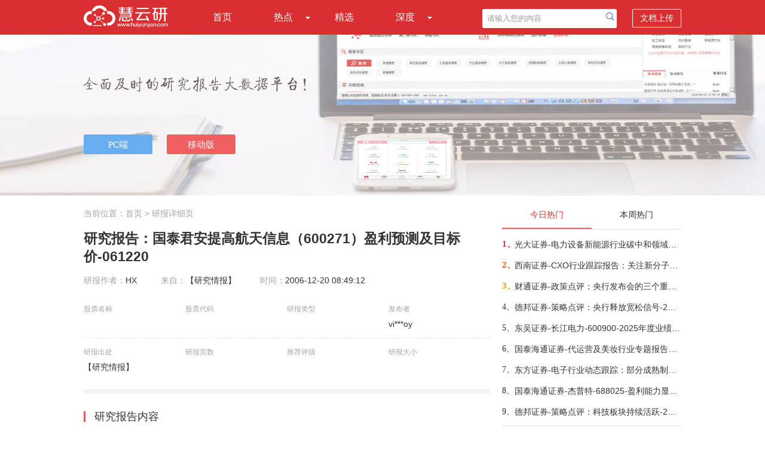

--- FILE ---
content_type: text/html; charset=utf-8
request_url: http://www.huiyunyan.com/doc-0081eba707b76be7b6a04035d61cc0bf.html
body_size: 10615
content:
<!DOCTYPE html>
<html>
<head>
    <meta name="viewport" content="width=device-width" />
    <meta http-equiv="X-UA-Compatible" content="IE=edge" />
    <meta http-equiv="Content-Type" content="text/html;charset=utf-8" />
    <meta name="viewport" content="width=device-width,minimum-scale=1.0,maximum-scale=1.0,user-scalable=no">
    <link rel="shortcut icon" href="favicon.ico" type="image/x-icon" />
    <title>研究报告：国泰君安提高航天信息（600271）盈利预测及目标价-061220-慧云研</title>
    <meta name="keywords" content="">
    <meta name="description" content="根据第4季度业务运行情况，国泰君安在刚完成的策略报告中，上调了航天信息的盈利预测06年EPS至1.227元，07、08年EPS分别至1.432元、1.778元。在基本达到前期35元目标价位后，我们本次上调目标价至42.9元，对应07年3…">
    <!--站长统计-->
    <script>
        var _hmt = _hmt || [];
        (function () {
            var hm = document.createElement("script");
            hm.src = "https://hm.baidu.com/hm.js?259b9e67778f985160633257e58b83a8";
            var s = document.getElementsByTagName("script")[0];
            s.parentNode.insertBefore(hm, s);
        })();
    </script>
    <script src="/Layout/js?v=rBPlp54fRNi9m98rJ6owNAX_AE2pBuDDlItG6Wv5Myo1"></script>

    <link href="/Res/Layout/css?v=TkZpdhFHsc-jQBC_3CvYeggTAGDYkXXkSJyUuKy1GTw1" rel="stylesheet"/>

    <script type="text/javascript">
        // 判断是否为移动设备
        function isMobileDevice() {
            return /Android|webOS|OpenHarmony|iPhone|iPod|BlackBerry|IEMobile|Opera Mini/i.test(navigator.userAgent);
        }
        function checkH5Css() {
            if (isMobileDevice()) {
                // 添加移动样式
                if ($('link[href*="layout-h5"]').length === 0) {
                    $('head').append('<link rel="stylesheet" href="/Res/Css/layout-h5.css" type="text/css" />');
                }
            }
            else {
                $('link[href*="layout-h5"]').remove();
            }
        }
        $(function () {
            checkH5Css();
        });
        $(window).resize(function () {
            checkH5Css();
        });
    </script>
    
    <![if !IE]>
    <script type="text/javascript" src="/Res/Js/clipboard.min.js"></script>
    <link href="/Res/Css/reportInfoDetailRegTip.css" rel="stylesheet" />
    <![endif]>
    <link href="/Res/DetailDoc/css?v=wYgW5VUC9NUMgdm7TODYNxHX315Mo-eBtqzV7JSDEKc1" rel="stylesheet"/>


    <script type="text/javascript">
        function openPCLayer() {
            $.ajax({
                url: "../Common/PCDownLoad",
                type: "post",
                dataType: "json",
                data: { ViewType: 'OpenPC', FromSousuo: 0 },
                success: function (data) {

                }
            });
            openLayer();
        }
    </script>
</head>
<body>
    <!--主导航-->
    <div class="nav">
        <div class="w1000">
            <a href="/"><i class="logo"></i></a>
            <ul class="list-nav" id="nav">
                <li class=""><a href="/">首页</a></li>
                <li class="">
                    <a href="javascript:void(0);">热点</a><i class="list-sub"></i>
                    <ul>
                        <li><a href="/hot-today.html">今日热点</a></li>
                        <li><a href="/hot-week.html">本周热点</a></li>
                        <li class="sd-list-bor"><a href="/hot-month.html">本月热点</a></li>
                    </ul>
                </li>
                <li class=""><a href="/elite.html">精选</a></li>
                <li class="">
                    <a href="javascript:void(0);">深度</a><i class="list-sub"></i>
                    <ul>
                        <li><a href="/deep-company.html">深度公司</a></li>
                        <li class="sd-list-bor"><a href="/deep-industry.html">深度行业</a></li>
                    </ul>
                </li>
            </ul>
            <div class="nav-right">
<form action="/search.html" method="get" target="_blank">                    <input type="text" name="i" class="search-txt" value="请输入您的内容" id="myinput">
                    <input type="submit" value="" class="submit-btn" onclick="return checkSearchText(20);">
                    <span onclick="window.open('/DocUpload/Index','_blank');">文档上传</span>
</form>            </div>
            <div class="right-top-nav"><a href="javascript:void(0)"></a></div>

            <!--手机端下DIV显示-->
            <div class="nav-tabs"><a href="/">首页</a><a href="/hot-today.html">今日热点</a><a href="/hot-week.html">本周热点</a><a href="/hot-month.html">本月热点</a><a href="/elite.html">精选</a><a href="/deep-company.html">深度公司</a><a href="/deep-industry.html">深度行业</a></div>
        </div>
    </div>
    <div class="search-box">
<form action="/search.html" method="get" target="_blank">            <input type="text" name="i" class="sint-box" placeholder="请输入您的内容">
            <input type="submit" value="" class="search-btn" onclick="return checkSearchText_h5(20);">
</form>    </div>
    <!--banner-->
    <div class="banner">
        <div class="banr-btn w1000">
            <span>
                <input type="button" class="pc-btn" value="PC端" onclick="openPCLayer();">
                <input type="button" class="mobile-btn" value="移动版" onclick="openLayerMobile();">
            </span>
        </div>
    </div>
    <!--内容-->
    


<script type="text/javascript">
    function downPCFSS(type) {
        $.ajax({
            url: "../Common/PCDownLoad",
            type: "post",
            dataType: "json",
            data: { ViewType: type, FromSousuo: 1 },
            success: function (data) {

            }
        });
    }
    function openLayerDoc(type) {
        $.ajax({
            url: "../Common/PCDownLoad",
            type: "post",
            dataType: "json",
            data: { ViewType: type, FromSousuo: 0 },
            success: function (data) {

            }
        });
        openLayer();
    }
</script>
<div class="w1000 hyy-xx">
    <!--左侧列表-->
    <div id="list-left" class="list-left">
        <div class="dqwz">当前位置：<a href="/" target="_blank">首页</a> &gt; 研报详细页</div>

        <h1>

            研究报告：国泰君安提高航天信息（600271）盈利预测及目标价-061220
        </h1>
        <div class="h1-tips">
            <span>研报作者：</span>HX
            <span class="left15">来自：</span>【研究情报】
            <span class="left15">时间：</span>2006-12-20 08:49:12
        </div>
        <div class="cont-list">
            <ul class="bor-botm">
                <li>
                    <div class="txt-sub">股票名称</div>
                    <div></div>
                </li>
                <li>
                    <div class="txt-sub">股票代码</div>
                    <div class="txt-color"></div>
                </li>
                <li>
                    <div class="txt-sub">研报类型</div>
                    <div></div>
                </li>
                <li>
                    <div class="txt-sub">发布者</div>
                    <div>vi***oy</div>
                </li>
            </ul>
            <ul>
                <li>
                    <div class="txt-sub">研报出处</div>
                    <div>【研究情报】</div>
                </li>
                <li>
                    <div class="txt-sub">研报页数</div>
                    <div></div>
                </li>
                <li>
                    <div class="txt-sub">推荐评级</div>
                    <div class="txt-color"></div>
                </li>
                <li>
                    <div class="txt-sub">研报大小</div>
                    <div></div>
                </li>
            </ul>
        </div><div class="clear"></div>
        <div class="hr-bg"></div>
            <div class="ybzy">研究报告内容</div>
        
            <div class="dkyw "><a href="javascript:void(0);" onclick="openLayerDoc('OpenDoc'); return false;">打开报告原文</a></div>
                    <div class="doc-abstruct ">


                <p></p>

            </div>
                        <div class="dkyw dkyw-pdf martop50 " style="display:none" id="openLayer"><a href="javascript:void(0);" onclick="openLayerDoc('OpenDoc'); return false;">打开报告原文</a></div>
        
        <div class="tuijian">
            <span class="tj-left">
                推荐给朋友：
                <input type="text" id="txtRecommendContent" class="msg-ipt" value="http://www.huiyunyan.com/doc-0081eba707b76be7b6a04035d61cc0bf.html 国泰君安提高航天信息（600271）盈利预测及目标价-061220">
                <input type="button" id="btnCopy" class="copy-btn" value="复 制" data-clipboard-action="copy" data-clipboard-target="#txtRecommendContent">
            </span>
            <span class="sc-right">
                <a href="javascript:void(0);" onclick="openLayerDoc('ShouCang'); return false;"><i class="sc-ico"></i>收藏</a>&nbsp;&nbsp;&nbsp; | &nbsp;&nbsp;&nbsp;
                <a href="javascript:void(0);" onclick="$('.share-wechat').show();"><i class="wx-ico"></i></a>&nbsp;
                <a href="https://service.weibo.com/share/share.php?title=%e5%9b%bd%e6%b3%b0%e5%90%9b%e5%ae%89%e6%8f%90%e9%ab%98%e8%88%aa%e5%a4%a9%e4%bf%a1%e6%81%af%ef%bc%88600271%ef%bc%89%e7%9b%88%e5%88%a9%e9%a2%84%e6%b5%8b%e5%8f%8a%e7%9b%ae%e6%a0%87%e4%bb%b7-061220&amp;url=http%3a%2f%2fwww.huiyunyan.com%2fdoc-0081eba707b76be7b6a04035d61cc0bf.html&amp;appkey=&amp;searchPic=false&amp;pic=&amp;source=http%3a%2f%2fwww.huiyunyan.com%2fdoc-0081eba707b76be7b6a04035d61cc0bf.html" target="_blank"><i class="wb-ico"></i></a>
            </span>
            <!--分享到微信-->
            <div class="share-wechat">
                <div style="float:right;margin-top:8px; margin-bottom:5px;">
                    <span style="margin-right:70px;">分享到微信朋友圈</span>
                    <a href="javascript:void(0);" style=" text-decoration:none; color:#f00; font-size:16px" onclick="$('.share-wechat').hide()">
                        <img src="/Res/Img/closeweixin.jpg" style="margin-right:15px;">
                    </a>
                </div>
                <div style="text-align:center; margin-top:5px;">
                    <img src="http://newsmag.hibor.com.cn/rqcode/QRCodeGeneration.aspx?date=http%3a%2f%2fwww.huiyunyan.com%2fdoc-0081eba707b76be7b6a04035d61cc0bf.html" width="200" height="200" style="margin:0 auto; padding:0; margin:10px 0;">
                </div>
                <div style="margin-top:5px; margin-left:10px; padding:10px; line-height:24px;">
                    打开微信，点击底部的"发现"，<br>
                    使用"扫一扫"即可将网页分享至朋友圈。
                </div>
            </div>
        </div>
        <div class="clear"></div>
        <div class="detail_related">
            <div class="detail_related_tip">相关阅读<i></i></div>
            <div class="detail_related_content">
            </div>
        </div>
    </div>

    <div id="seo-left" class="list-left" style="display:none">
        <div class="head-link">
            <p>推荐您下载<a href="http://www.hibor.org/soft/download.html" onclick="downPCFSS('SpiderOpenDL')" target="_blank">慧博智能策略终端</a>，还能查看更多相关研报和第一手的投资资讯，同时提供各种相关数据和盈利预测，可多角度观测，多维度帮您做出正确的投资决策。</p>
        </div>

        <div class="img-app">
            <a href="http://hibor.com.cn/soft/mbsystemsetup.dmg" onclick="downPCFSS('SpiderDPC')"><img src="/Res/Img/btn1.gif" title="慧博智能策略终端"></a>
        </div>
        <div class="img-client">
            <img src="/Res/Img/pc-index-img.png" style="width:600px" title="慧博智能策略终端">
        </div>
        <div class="img-app">
            <a href="http://hibor.com.cn/soft/mbsystemsetup.dmg" onclick="downPCFSS('SpiderDPC')"><img src="/Res/Img/btn1.gif" title="慧博智能策略终端"></a>
        </div>
        
    </div>
    <!--右侧列表-->
    <div class="list-right">
<div class="hot-list">
    <ul class="hot-list-tab" id="hotTab">
        <li class="current">今日热门</li>
        <li>本周热门</li>
    </ul>
    <div class="hot-list-content" id="hotTabContent">
        <div>
            <ul>
                    <li>
                        <span class="hot1">1、</span>
                        <a target="_blank" href="/doc-a97ebb0c707df068d918446e15f335dc.html" title="光大证券-电力设备新能源行业碳中和领域动态追踪（一百六十八）：国家电网计划“十五五”期间固定资产投资达4万亿元-260115">光大证券-电力设备新能源行业碳中和领域动态追踪（一百六十八）：国家电网计划“十五五”期间固定资产投资达4万亿元-260115</a>
                    </li>
                    <li>
                        <span class="hot2">2、</span>
                        <a target="_blank" href="/doc-641f7da926eb9a7cb0f3a07a21e060c5.html" title="西南证券-CXO行业跟踪报告：关注新分子的成长性与国内景气度修复的传导-260115">西南证券-CXO行业跟踪报告：关注新分子的成长性与国内景气度修复的传导-260115</a>
                    </li>
                    <li>
                        <span class="hot3">3、</span>
                        <a target="_blank" href="/doc-6adab7fdacfaf3024dc0f2d5690b0a9c.html" title="财通证券-政策点评：央行发布会的三个重点-260115">财通证券-政策点评：央行发布会的三个重点-260115</a>
                    </li>
                    <li>
                        <span class="hot4">4、</span>
                        <a target="_blank" href="/doc-43159935a38257bce779a39b15592d3c.html" title="德邦证券-策略点评：央行释放宽松信号-260115">德邦证券-策略点评：央行释放宽松信号-260115</a>
                    </li>
                    <li>
                        <span class="hot5">5、</span>
                        <a target="_blank" href="/doc-3b7854a6b9c6cbba8e1e7bb282c6b194.html" title="东吴证券-长江电力-600900-2025年度业绩快报点评：发电量稳增带动全年业绩提升，红利价值彰显-260115">东吴证券-长江电力-600900-2025年度业绩快报点评：发电量稳增带动全年业绩提升，红利价值彰显-260115</a>
                    </li>
                    <li>
                        <span class="hot6">6、</span>
                        <a target="_blank" href="/doc-aefff3ca7413bd6efa9051a99282078f.html" title="国泰海通证券-代运营及美妆行业专题报告：GEO营销变革，代运营及品牌商迎机遇-260115">国泰海通证券-代运营及美妆行业专题报告：GEO营销变革，代运营及品牌商迎机遇-260115</a>
                    </li>
                    <li>
                        <span class="hot7">7、</span>
                        <a target="_blank" href="/doc-57b0056c1e80b18bdc4124cc0f7990d5.html" title="东方证券-电子行业动态跟踪：部分成熟制程涨价，AI拉动需求增长-260115">东方证券-电子行业动态跟踪：部分成熟制程涨价，AI拉动需求增长-260115</a>
                    </li>
                    <li>
                        <span class="hot8">8、</span>
                        <a target="_blank" href="/doc-a0c4be1ac29365f21f26adf28e6e5db9.html" title="国泰海通证券-杰普特-688025-盈利能力显著改善，光通信加大布局-260115">国泰海通证券-杰普特-688025-盈利能力显著改善，光通信加大布局-260115</a>
                    </li>
                    <li>
                        <span class="hot9">9、</span>
                        <a target="_blank" href="/doc-39c1001194c9a0072becdc70d3809888.html" title="德邦证券-策略点评：科技板块持续活跃-260116">德邦证券-策略点评：科技板块持续活跃-260116</a>
                    </li>
            </ul>
        </div>
        <div style="display: none;">
            <ul>
                    <li>
                        <span class="hot1">1、</span>
                        <a target="_blank" href="/doc-0ee9fa65fa0aac434dff896ec0098b4b.html" title="方正证券-机械行业：钙钛矿商业化进程加速，开启太空光伏星际算力新纪元-260106">方正证券-机械行业：钙钛矿商业化进程加速，开启太空光伏星际算力新纪元-260106</a>
                    </li>
                    <li>
                        <span class="hot2">2、</span>
                        <a target="_blank" href="/doc-3bc08f86b18d559bbc4dce4a3d4a1390.html" title="天风证券-基础化工行业2026年年度策略：供需逆转、产业重构、价值重估-260114">天风证券-基础化工行业2026年年度策略：供需逆转、产业重构、价值重估-260114</a>
                    </li>
                    <li>
                        <span class="hot3">3、</span>
                        <a target="_blank" href="/doc-a97ebb0c707df068d918446e15f335dc.html" title="光大证券-电力设备新能源行业碳中和领域动态追踪（一百六十八）：国家电网计划“十五五”期间固定资产投资达4万亿元-260115">光大证券-电力设备新能源行业碳中和领域动态追踪（一百六十八）：国家电网计划“十五五”期间固定资产投资达4万亿元-260115</a>
                    </li>
                    <li>
                        <span class="hot4">4、</span>
                        <a target="_blank" href="/doc-0be300b5d96262719626a5e8b71fdd9c.html" title="国泰海通证券-产业深度：加速与应用——2025年全球人工智能技术、政策、产业与投融资趋势全景洞察报告-260112">国泰海通证券-产业深度：加速与应用——2025年全球人工智能技术、政策、产业与投融资趋势全景洞察报告-260112</a>
                    </li>
                    <li>
                        <span class="hot5">5、</span>
                        <a target="_blank" href="/doc-17b4cb6ce43634c3e2325e3965dbc605.html" title="东吴证券-凌云股份-600480-汽零领军企业，拓展液冷&amp;机器人新业务-260110">东吴证券-凌云股份-600480-汽零领军企业，拓展液冷&amp;机器人新业务-260110</a>
                    </li>
                    <li>
                        <span class="hot6">6、</span>
                        <a target="_blank" href="/doc-dd4d8bb286d634af34739c4452b6299e.html" title="西南证券-宏观深度：新经济时代的“动态革新”——我国产业升级的赋能机制研究-260112">西南证券-宏观深度：新经济时代的“动态革新”——我国产业升级的赋能机制研究-260112</a>
                    </li>
                    <li>
                        <span class="hot7">7、</span>
                        <a target="_blank" href="/doc-6a2d4bb4fa667ebdb80a3e3a85b47b54.html" title="华源证券-鼎泰高科-301377-AI算力PCB钻针预计带动业绩高增-260114">华源证券-鼎泰高科-301377-AI算力PCB钻针预计带动业绩高增-260114</a>
                    </li>
                    <li>
                        <span class="hot8">8、</span>
                        <a target="_blank" href="/doc-6e4acc0f4f348fd7cb8072fe0418cbf1.html" title="慧博智能投研-机构周策略：机构观点及行业配置-260111">慧博智能投研-机构周策略：机构观点及行业配置-260111</a>
                    </li>
                    <li>
                        <span class="hot9">9、</span>
                        <a target="_blank" href="/doc-0b60ab00ae6814d3acdaa15a5ca9de16.html" title="国金证券-金海通-603061-高端分选机销量大幅增加，公司盈利能力显著提升-260114">国金证券-金海通-603061-高端分选机销量大幅增加，公司盈利能力显著提升-260114</a>
                    </li>
            </ul>
        </div>
    </div>
</div>
<div class="hot-list">
    <ul class="hot-list-tab">
        <li class="current">热门行业</li>
        <li></li>
    </ul>
    <div class="hot-list-content">
        <ul>
                <li class="industry-bg"><a target="_blank" href="/doc-0ee9fa65fa0aac434dff896ec0098b4b.html" title="方正证券-机械行业：钙钛矿商业化进程加速，开启太空光伏星际算力新纪元-260106">方正证券-机械行业：钙钛矿商业化进程加速，开启太空光伏星际算力新纪元-260106</a></li>
                <li class="industry-bg"><a target="_blank" href="/doc-8bd00e9a0931c5115de96d674373250c.html" title="太平洋证券-2026年度医药行业投资策略：聚焦创新，共赴新程-260101">太平洋证券-2026年度医药行业投资策略：聚焦创新，共赴新程-260101</a></li>
                <li class="industry-bg"><a target="_blank" href="/doc-9952325b6f4b1b7e1f629221651bf76c.html" title="国投证券-2026年度化工行业投资展望：周期伊始，破卷而立-260106">国投证券-2026年度化工行业投资展望：周期伊始，破卷而立-260106</a></li>
                <li class="industry-bg"><a target="_blank" href="/doc-3bc08f86b18d559bbc4dce4a3d4a1390.html" title="天风证券-基础化工行业2026年年度策略：供需逆转、产业重构、价值重估-260114">天风证券-基础化工行业2026年年度策略：供需逆转、产业重构、价值重估-260114</a></li>
                <li class="industry-bg"><a target="_blank" href="/doc-1d4d5c2ffe84a39898809b546ed35498.html" title="东吴证券-乘用车行业全球化策略：从全面扩张走向分市场/分主体的结构性出海-260108">东吴证券-乘用车行业全球化策略：从全面扩张走向分市场/分主体的结构性出海-260108</a></li>
                <li class="industry-bg"><a target="_blank" href="/doc-a97ebb0c707df068d918446e15f335dc.html" title="光大证券-电力设备新能源行业碳中和领域动态追踪（一百六十八）：国家电网计划“十五五”期间固定资产投资达4万亿元-260115">光大证券-电力设备新能源行业碳中和领域动态追踪（一百六十八）：国家电网计划“十五五”期间固定资产投资达4万亿元-260115</a></li>
                <li class="industry-bg"><a target="_blank" href="/doc-9a16b9bc2a0e5d98a6966613c8468ccd.html" title="西部证券-良时正可用：2026年十大宏观趋势展望-260107">西部证券-良时正可用：2026年十大宏观趋势展望-260107</a></li>
                <li class="industry-bg"><a target="_blank" href="/doc-0be300b5d96262719626a5e8b71fdd9c.html" title="国泰海通证券-产业深度：加速与应用——2025年全球人工智能技术、政策、产业与投融资趋势全景洞察报告-260112">国泰海通证券-产业深度：加速与应用——2025年全球人工智能技术、政策、产业与投融资趋势全景洞察报告-260112</a></li>
                <li class="industry-bg"><a target="_blank" href="/doc-5546294661846e9774f00bb9aecbe7e7.html" title="东吴证券-北方华创-002371-平台化半导体设备龙头，受益于下游资本开支扩张&amp;国产化率提升-260104">东吴证券-北方华创-002371-平台化半导体设备龙头，受益于下游资本开支扩张&amp;国产化率提升-260104</a></li>
        </ul>
    </div>
</div>

<script>
    $(function () {
        //今日、本周热点
        $('#hotTab li').click(function () {
            $(this).addClass('current').siblings().removeClass('current');
            var index = $(this).index();
            $('#hotTabContent').children().each(function () {
                $(this).hide();
            });
            $('#hotTabContent>div:eq(' + index + ')').show();
        });
    })
</script>
    </div>
    <div class="banner-btm"><a href="javascript:void(0);" onclick="openLayerDoc('banner-btm'); return false;"><img src="/Res/Img/banner-btm.gif"></a></div>
    <script src="/DetailDoc/js?v=oVK4dGHwCJLw_0Hfpuq2obZK8RX6iHS066K1GFNSRiM1"></script>

</div>

    <!--底部-->
    <div class="footer">
        <ul>
            <li>友情链接：</li>
            <li><a target="_blank" href="http://www.huiyunyan.com/" title="慧云研">慧云研</a></li>
            <li><a target="_blank" href="http://www.gzdchr.com" title="广州入户">广州入户</a></li>
            <li><a target="_blank" href="http://www.huxingwl.com" title="潍坊货架">潍坊货架</a></li>
            <li><a target="_blank" href="http://www.mqscl.com" title="铝粉">铝粉</a></li>
            <li><a target="_blank" href="http://godelo.cn" title="日化香精">日化香精</a></li>
            <li><a target="_blank" href="http://1000n.com" title="千年教育">千年教育</a></li>
        </ul>
        <br>
        <p>客服Email：huiyunyan2021@126.com</p>
        <p>Copyright&copy;2018-2026&nbsp;&nbsp;HUIYUNYAN.COM&nbsp;&nbsp;备案序号：<a href="https://beian.miit.gov.cn/" target="_blank" class="beian">冀ICP备18028519号-3</a></p>
        <br>
        <p>本网站用于投资学习与研究用途，如果您的文章和报告不愿意在我们平台展示，请联系我们，谢谢！</p>
    </div>
    <!--下载弹层-->
    <div id="shadow"></div>

        <div class="layer">
            <div class="layer-header"><img src="/Res/Img/gb.gif" onclick="closeLayer();"></div>
            <div class="layer-content">
                尊敬的用户您好！<br />
                &nbsp;&nbsp;&nbsp;&nbsp;&nbsp;&nbsp;&nbsp;&nbsp;&nbsp;为了让您更全面、更快捷、更深度的使用本服务，请您"<span><a href="http://hibor.com.cn/soft/mbsystemsetup.dmg">立即下载</a></span>" 安装《<span><a href="http://hibor.com.cn/soft/mbsystemsetup.dmg">慧博智能策略终端</a></span>》<br />
                &nbsp;&nbsp;&nbsp;&nbsp;&nbsp;&nbsp;&nbsp;&nbsp;&nbsp;使用终端不仅可以免费查阅各大机构的研究报告，第一手的投资资讯，还提供大量研报加工数据，盈利预测数据，历史财务数据，宏观经济数据，以及宏观及行业研究思路，公司研究方法，可多角度观测市场，用更多维度的视点辅助投资者作出投资决策。<br />
                &nbsp;&nbsp;&nbsp;&nbsp;&nbsp;&nbsp;&nbsp;&nbsp;&nbsp;目前本终端广泛应用于券商，公募基金，私募基金，保险，银行理财，信托，QFII，上市公司战略部，资产管理公司，投资咨询公司，VC/PE等。
            </div>
            <div class="layer-download"><a href="http://hibor.com.cn/soft/mbsystemsetup.dmg" onclick="downPC()"><img src="/Res/Img/btn.gif" /></a></div>
            <div class="img-none"><img src="/Res/Img/bom.gif" /></div>
        </div>
    <div class="layer-mobile">
        <div class="layer-mobile-header"><img src="/Res/Img/gb.gif" onclick="closeLayerMobile();"></div>
        <div class="layer-mobile-content">
            <div class="info">慧博投资分析手机版 手机扫码轻松下载</div>
            <img src="http://newsmag.hibor.com.cn/rqcode/QRCodeGeneration.aspx?date=http%3a%2f%2fwww.huiyunyan.com%2fapp-download.html">
        </div>
        <div class="layer-mobile-footer"><img src="/Res/Img/ydban3.gif" /></div>
    </div>
    <script>
        //百度收录
        (function () {
            var bp = document.createElement('script');
            var curProtocol = window.location.protocol.split(':')[0];
            if (curProtocol === 'https') {
                bp.src = 'https://zz.bdstatic.com/linksubmit/push.js';
            }
            else {
                bp.src = 'http://push.zhanzhang.baidu.com/push.js';
            }
            var s = document.getElementsByTagName("script")[0];
            s.parentNode.insertBefore(bp, s);
        })();
        function downPC() {
            $.ajax({
                url: "../Common/PCDownLoad",
                type: "post",
                dataType: "json",
                data: { ViewType: "PCDownload", FromSousuo: 0 },
                success: function (data) {

                }
            });
        }
        function downPCA() {
            $.ajax({
                url: "../Common/PCDownLoad",
                type: "post",
                dataType: "json",
                data: { ViewType: "PCDownloadA", FromSousuo: 0 },
                success: function (data) {

                }
            });
        }
    </script>
</body>
</html>
